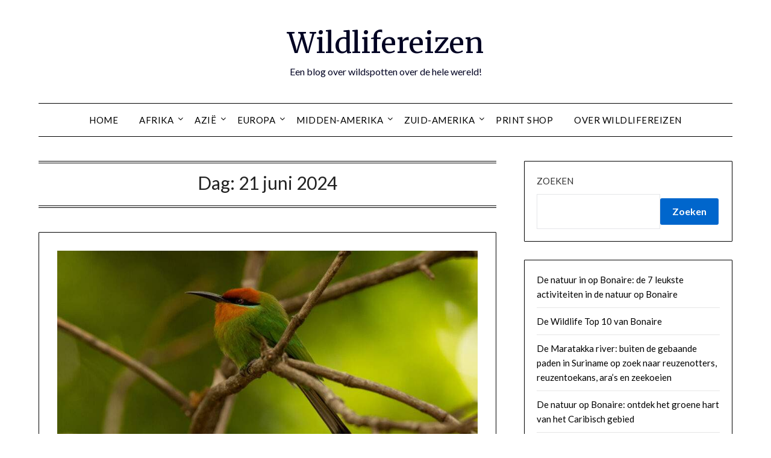

--- FILE ---
content_type: text/html; charset=UTF-8
request_url: https://wildlifereizen.com/2024/06/21/
body_size: 11218
content:
<!doctype html>
<html lang="nl-NL" prefix="og: https://ogp.me/ns#">
<head>
	<meta charset="UTF-8">
	<meta name="viewport" content="width=device-width, initial-scale=1">
	<link rel="profile" href="http://gmpg.org/xfn/11">
	
<!-- Search Engine Optimization door Rank Math - https://rankmath.com/ -->
<title>21 juni 2024 - Wildlifereizen</title>
<meta name="robots" content="follow, noindex"/>
<meta property="og:locale" content="nl_NL" />
<meta property="og:type" content="article" />
<meta property="og:title" content="21 juni 2024 - Wildlifereizen" />
<meta property="og:url" content="https://wildlifereizen.com/2024/06/21/" />
<meta property="og:site_name" content="Wildlifereizen" />
<meta name="twitter:card" content="summary_large_image" />
<script type="application/ld+json" class="rank-math-schema">{"@context":"https://schema.org","@graph":[{"@type":"Person","@id":"https://wildlifereizen.com/#person","name":"admin","image":{"@type":"ImageObject","@id":"https://wildlifereizen.com/#logo","url":"http://wildlifereizen.com/wp-content/uploads/2020/11/wildlifereizen_logo_011.png","contentUrl":"http://wildlifereizen.com/wp-content/uploads/2020/11/wildlifereizen_logo_011.png","caption":"admin","inLanguage":"nl-NL","width":"344","height":"418"}},{"@type":"WebSite","@id":"https://wildlifereizen.com/#website","url":"https://wildlifereizen.com","name":"admin","publisher":{"@id":"https://wildlifereizen.com/#person"},"inLanguage":"nl-NL"},{"@type":"BreadcrumbList","@id":"https://wildlifereizen.com/2024/06/21/#breadcrumb","itemListElement":[{"@type":"ListItem","position":"1","item":{"@id":"https://wildlifereizen.com","name":"Home"}},{"@type":"ListItem","position":"2","item":{"@id":"https://wildlifereizen.com/2024/","name":"Archieven voor"}},{"@type":"ListItem","position":"3","item":{"@id":"https://wildlifereizen.com/2024/06/","name":"Archieven voor"}}]},{"@type":"CollectionPage","@id":"https://wildlifereizen.com/2024/06/21/#webpage","url":"https://wildlifereizen.com/2024/06/21/","name":"21 juni 2024 - Wildlifereizen","isPartOf":{"@id":"https://wildlifereizen.com/#website"},"inLanguage":"nl-NL","breadcrumb":{"@id":"https://wildlifereizen.com/2024/06/21/#breadcrumb"}}]}</script>
<!-- /Rank Math WordPress SEO plugin -->

<link rel='dns-prefetch' href='//www.googletagmanager.com' />
<link rel='dns-prefetch' href='//fonts.googleapis.com' />
<link href='http://fonts.googleapis.com' rel='preconnect' />
<link href='//fonts.gstatic.com' crossorigin='' rel='preconnect' />
<link rel="alternate" type="application/rss+xml" title="Wildlifereizen &raquo; feed" href="https://wildlifereizen.com/feed/" />
<link rel="alternate" type="application/rss+xml" title="Wildlifereizen &raquo; reacties feed" href="https://wildlifereizen.com/comments/feed/" />
		<style>
			.lazyload,
			.lazyloading {
				max-width: 100%;
			}
		</style>
		<style id='wp-img-auto-sizes-contain-inline-css' type='text/css'>
img:is([sizes=auto i],[sizes^="auto," i]){contain-intrinsic-size:3000px 1500px}
/*# sourceURL=wp-img-auto-sizes-contain-inline-css */
</style>
<style id='wp-emoji-styles-inline-css' type='text/css'>

	img.wp-smiley, img.emoji {
		display: inline !important;
		border: none !important;
		box-shadow: none !important;
		height: 1em !important;
		width: 1em !important;
		margin: 0 0.07em !important;
		vertical-align: -0.1em !important;
		background: none !important;
		padding: 0 !important;
	}
/*# sourceURL=wp-emoji-styles-inline-css */
</style>
<style id='classic-theme-styles-inline-css' type='text/css'>
/*! This file is auto-generated */
.wp-block-button__link{color:#fff;background-color:#32373c;border-radius:9999px;box-shadow:none;text-decoration:none;padding:calc(.667em + 2px) calc(1.333em + 2px);font-size:1.125em}.wp-block-file__button{background:#32373c;color:#fff;text-decoration:none}
/*# sourceURL=/wp-includes/css/classic-themes.min.css */
</style>
<style id='global-styles-inline-css' type='text/css'>
:root{--wp--preset--aspect-ratio--square: 1;--wp--preset--aspect-ratio--4-3: 4/3;--wp--preset--aspect-ratio--3-4: 3/4;--wp--preset--aspect-ratio--3-2: 3/2;--wp--preset--aspect-ratio--2-3: 2/3;--wp--preset--aspect-ratio--16-9: 16/9;--wp--preset--aspect-ratio--9-16: 9/16;--wp--preset--color--black: #000000;--wp--preset--color--cyan-bluish-gray: #abb8c3;--wp--preset--color--white: #ffffff;--wp--preset--color--pale-pink: #f78da7;--wp--preset--color--vivid-red: #cf2e2e;--wp--preset--color--luminous-vivid-orange: #ff6900;--wp--preset--color--luminous-vivid-amber: #fcb900;--wp--preset--color--light-green-cyan: #7bdcb5;--wp--preset--color--vivid-green-cyan: #00d084;--wp--preset--color--pale-cyan-blue: #8ed1fc;--wp--preset--color--vivid-cyan-blue: #0693e3;--wp--preset--color--vivid-purple: #9b51e0;--wp--preset--gradient--vivid-cyan-blue-to-vivid-purple: linear-gradient(135deg,rgb(6,147,227) 0%,rgb(155,81,224) 100%);--wp--preset--gradient--light-green-cyan-to-vivid-green-cyan: linear-gradient(135deg,rgb(122,220,180) 0%,rgb(0,208,130) 100%);--wp--preset--gradient--luminous-vivid-amber-to-luminous-vivid-orange: linear-gradient(135deg,rgb(252,185,0) 0%,rgb(255,105,0) 100%);--wp--preset--gradient--luminous-vivid-orange-to-vivid-red: linear-gradient(135deg,rgb(255,105,0) 0%,rgb(207,46,46) 100%);--wp--preset--gradient--very-light-gray-to-cyan-bluish-gray: linear-gradient(135deg,rgb(238,238,238) 0%,rgb(169,184,195) 100%);--wp--preset--gradient--cool-to-warm-spectrum: linear-gradient(135deg,rgb(74,234,220) 0%,rgb(151,120,209) 20%,rgb(207,42,186) 40%,rgb(238,44,130) 60%,rgb(251,105,98) 80%,rgb(254,248,76) 100%);--wp--preset--gradient--blush-light-purple: linear-gradient(135deg,rgb(255,206,236) 0%,rgb(152,150,240) 100%);--wp--preset--gradient--blush-bordeaux: linear-gradient(135deg,rgb(254,205,165) 0%,rgb(254,45,45) 50%,rgb(107,0,62) 100%);--wp--preset--gradient--luminous-dusk: linear-gradient(135deg,rgb(255,203,112) 0%,rgb(199,81,192) 50%,rgb(65,88,208) 100%);--wp--preset--gradient--pale-ocean: linear-gradient(135deg,rgb(255,245,203) 0%,rgb(182,227,212) 50%,rgb(51,167,181) 100%);--wp--preset--gradient--electric-grass: linear-gradient(135deg,rgb(202,248,128) 0%,rgb(113,206,126) 100%);--wp--preset--gradient--midnight: linear-gradient(135deg,rgb(2,3,129) 0%,rgb(40,116,252) 100%);--wp--preset--font-size--small: 13px;--wp--preset--font-size--medium: 20px;--wp--preset--font-size--large: 36px;--wp--preset--font-size--x-large: 42px;--wp--preset--spacing--20: 0.44rem;--wp--preset--spacing--30: 0.67rem;--wp--preset--spacing--40: 1rem;--wp--preset--spacing--50: 1.5rem;--wp--preset--spacing--60: 2.25rem;--wp--preset--spacing--70: 3.38rem;--wp--preset--spacing--80: 5.06rem;--wp--preset--shadow--natural: 6px 6px 9px rgba(0, 0, 0, 0.2);--wp--preset--shadow--deep: 12px 12px 50px rgba(0, 0, 0, 0.4);--wp--preset--shadow--sharp: 6px 6px 0px rgba(0, 0, 0, 0.2);--wp--preset--shadow--outlined: 6px 6px 0px -3px rgb(255, 255, 255), 6px 6px rgb(0, 0, 0);--wp--preset--shadow--crisp: 6px 6px 0px rgb(0, 0, 0);}:where(.is-layout-flex){gap: 0.5em;}:where(.is-layout-grid){gap: 0.5em;}body .is-layout-flex{display: flex;}.is-layout-flex{flex-wrap: wrap;align-items: center;}.is-layout-flex > :is(*, div){margin: 0;}body .is-layout-grid{display: grid;}.is-layout-grid > :is(*, div){margin: 0;}:where(.wp-block-columns.is-layout-flex){gap: 2em;}:where(.wp-block-columns.is-layout-grid){gap: 2em;}:where(.wp-block-post-template.is-layout-flex){gap: 1.25em;}:where(.wp-block-post-template.is-layout-grid){gap: 1.25em;}.has-black-color{color: var(--wp--preset--color--black) !important;}.has-cyan-bluish-gray-color{color: var(--wp--preset--color--cyan-bluish-gray) !important;}.has-white-color{color: var(--wp--preset--color--white) !important;}.has-pale-pink-color{color: var(--wp--preset--color--pale-pink) !important;}.has-vivid-red-color{color: var(--wp--preset--color--vivid-red) !important;}.has-luminous-vivid-orange-color{color: var(--wp--preset--color--luminous-vivid-orange) !important;}.has-luminous-vivid-amber-color{color: var(--wp--preset--color--luminous-vivid-amber) !important;}.has-light-green-cyan-color{color: var(--wp--preset--color--light-green-cyan) !important;}.has-vivid-green-cyan-color{color: var(--wp--preset--color--vivid-green-cyan) !important;}.has-pale-cyan-blue-color{color: var(--wp--preset--color--pale-cyan-blue) !important;}.has-vivid-cyan-blue-color{color: var(--wp--preset--color--vivid-cyan-blue) !important;}.has-vivid-purple-color{color: var(--wp--preset--color--vivid-purple) !important;}.has-black-background-color{background-color: var(--wp--preset--color--black) !important;}.has-cyan-bluish-gray-background-color{background-color: var(--wp--preset--color--cyan-bluish-gray) !important;}.has-white-background-color{background-color: var(--wp--preset--color--white) !important;}.has-pale-pink-background-color{background-color: var(--wp--preset--color--pale-pink) !important;}.has-vivid-red-background-color{background-color: var(--wp--preset--color--vivid-red) !important;}.has-luminous-vivid-orange-background-color{background-color: var(--wp--preset--color--luminous-vivid-orange) !important;}.has-luminous-vivid-amber-background-color{background-color: var(--wp--preset--color--luminous-vivid-amber) !important;}.has-light-green-cyan-background-color{background-color: var(--wp--preset--color--light-green-cyan) !important;}.has-vivid-green-cyan-background-color{background-color: var(--wp--preset--color--vivid-green-cyan) !important;}.has-pale-cyan-blue-background-color{background-color: var(--wp--preset--color--pale-cyan-blue) !important;}.has-vivid-cyan-blue-background-color{background-color: var(--wp--preset--color--vivid-cyan-blue) !important;}.has-vivid-purple-background-color{background-color: var(--wp--preset--color--vivid-purple) !important;}.has-black-border-color{border-color: var(--wp--preset--color--black) !important;}.has-cyan-bluish-gray-border-color{border-color: var(--wp--preset--color--cyan-bluish-gray) !important;}.has-white-border-color{border-color: var(--wp--preset--color--white) !important;}.has-pale-pink-border-color{border-color: var(--wp--preset--color--pale-pink) !important;}.has-vivid-red-border-color{border-color: var(--wp--preset--color--vivid-red) !important;}.has-luminous-vivid-orange-border-color{border-color: var(--wp--preset--color--luminous-vivid-orange) !important;}.has-luminous-vivid-amber-border-color{border-color: var(--wp--preset--color--luminous-vivid-amber) !important;}.has-light-green-cyan-border-color{border-color: var(--wp--preset--color--light-green-cyan) !important;}.has-vivid-green-cyan-border-color{border-color: var(--wp--preset--color--vivid-green-cyan) !important;}.has-pale-cyan-blue-border-color{border-color: var(--wp--preset--color--pale-cyan-blue) !important;}.has-vivid-cyan-blue-border-color{border-color: var(--wp--preset--color--vivid-cyan-blue) !important;}.has-vivid-purple-border-color{border-color: var(--wp--preset--color--vivid-purple) !important;}.has-vivid-cyan-blue-to-vivid-purple-gradient-background{background: var(--wp--preset--gradient--vivid-cyan-blue-to-vivid-purple) !important;}.has-light-green-cyan-to-vivid-green-cyan-gradient-background{background: var(--wp--preset--gradient--light-green-cyan-to-vivid-green-cyan) !important;}.has-luminous-vivid-amber-to-luminous-vivid-orange-gradient-background{background: var(--wp--preset--gradient--luminous-vivid-amber-to-luminous-vivid-orange) !important;}.has-luminous-vivid-orange-to-vivid-red-gradient-background{background: var(--wp--preset--gradient--luminous-vivid-orange-to-vivid-red) !important;}.has-very-light-gray-to-cyan-bluish-gray-gradient-background{background: var(--wp--preset--gradient--very-light-gray-to-cyan-bluish-gray) !important;}.has-cool-to-warm-spectrum-gradient-background{background: var(--wp--preset--gradient--cool-to-warm-spectrum) !important;}.has-blush-light-purple-gradient-background{background: var(--wp--preset--gradient--blush-light-purple) !important;}.has-blush-bordeaux-gradient-background{background: var(--wp--preset--gradient--blush-bordeaux) !important;}.has-luminous-dusk-gradient-background{background: var(--wp--preset--gradient--luminous-dusk) !important;}.has-pale-ocean-gradient-background{background: var(--wp--preset--gradient--pale-ocean) !important;}.has-electric-grass-gradient-background{background: var(--wp--preset--gradient--electric-grass) !important;}.has-midnight-gradient-background{background: var(--wp--preset--gradient--midnight) !important;}.has-small-font-size{font-size: var(--wp--preset--font-size--small) !important;}.has-medium-font-size{font-size: var(--wp--preset--font-size--medium) !important;}.has-large-font-size{font-size: var(--wp--preset--font-size--large) !important;}.has-x-large-font-size{font-size: var(--wp--preset--font-size--x-large) !important;}
:where(.wp-block-post-template.is-layout-flex){gap: 1.25em;}:where(.wp-block-post-template.is-layout-grid){gap: 1.25em;}
:where(.wp-block-term-template.is-layout-flex){gap: 1.25em;}:where(.wp-block-term-template.is-layout-grid){gap: 1.25em;}
:where(.wp-block-columns.is-layout-flex){gap: 2em;}:where(.wp-block-columns.is-layout-grid){gap: 2em;}
:root :where(.wp-block-pullquote){font-size: 1.5em;line-height: 1.6;}
/*# sourceURL=global-styles-inline-css */
</style>
<link rel='stylesheet' id='wphb-1-css' href='https://wildlifereizen.com/wp-content/uploads/hummingbird-assets/3f72c83e5c921a45da0730b7e5671a26.css' type='text/css' media='all' />
<link rel='stylesheet' id='minimalistblogger-google-fonts-css' href='//fonts.googleapis.com/css?family=Lato%3A300%2C400%2C700%2C900%7CMerriweather%3A400%2C700&#038;ver=6.9' type='text/css' media='all' />
<link rel='stylesheet' id='wphb-2-css' href='https://wildlifereizen.com/wp-content/uploads/hummingbird-assets/ba020f953c6d3b42fc27cd4762634234.css' type='text/css' media='all' />
<style id='wphb-2-inline-css' type='text/css'>

					div[id*='ajaxsearchlitesettings'].searchsettings .asl_option_inner label {
						font-size: 0px !important;
						color: rgba(0, 0, 0, 0);
					}
					div[id*='ajaxsearchlitesettings'].searchsettings .asl_option_inner label:after {
						font-size: 11px !important;
						position: absolute;
						top: 0;
						left: 0;
						z-index: 1;
					}
					.asl_w_container {
						width: 100%;
						margin: 0px 0px 0px 0px;
						min-width: 200px;
					}
					div[id*='ajaxsearchlite'].asl_m {
						width: 100%;
					}
					div[id*='ajaxsearchliteres'].wpdreams_asl_results div.resdrg span.highlighted {
						font-weight: bold;
						color: rgba(217, 49, 43, 1);
						background-color: rgba(238, 238, 238, 1);
					}
					div[id*='ajaxsearchliteres'].wpdreams_asl_results .results img.asl_image {
						width: 70px;
						height: 70px;
						object-fit: cover;
					}
					div[id*='ajaxsearchlite'].asl_r .results {
						max-height: none;
					}
					div[id*='ajaxsearchlite'].asl_r {
						position: absolute;
					}
				
						div.asl_r.asl_w.vertical .results .item::after {
							display: block;
							position: absolute;
							bottom: 0;
							content: '';
							height: 1px;
							width: 100%;
							background: #D8D8D8;
						}
						div.asl_r.asl_w.vertical .results .item.asl_last_item::after {
							display: none;
						}
					
/*# sourceURL=wphb-2-inline-css */
</style>
<script type="text/javascript" src="https://wildlifereizen.com/wp-content/uploads/hummingbird-assets/23beb478dbe311166e9c765f926d3877.js" id="wphb-3-js"></script>
<script type="text/javascript" src="https://wildlifereizen.com/wp-content/uploads/hummingbird-assets/5c32a258984f4d81842be64328ad2d19.js" id="wadm-js"></script>

<!-- Google tag (gtag.js) snippet toegevoegd door Site Kit -->
<!-- Google Analytics snippet toegevoegd door Site Kit -->
<script type="text/javascript" src="https://www.googletagmanager.com/gtag/js?id=G-0BZG9YHKHT" id="google_gtagjs-js" async></script>
<script type="text/javascript" id="google_gtagjs-js-after">
/* <![CDATA[ */
window.dataLayer = window.dataLayer || [];function gtag(){dataLayer.push(arguments);}
gtag("set","linker",{"domains":["wildlifereizen.com"]});
gtag("js", new Date());
gtag("set", "developer_id.dZTNiMT", true);
gtag("config", "G-0BZG9YHKHT");
//# sourceURL=google_gtagjs-js-after
/* ]]> */
</script>
<link rel="https://api.w.org/" href="https://wildlifereizen.com/wp-json/" /><link rel="EditURI" type="application/rsd+xml" title="RSD" href="https://wildlifereizen.com/xmlrpc.php?rsd" />
<meta name="generator" content="WordPress 6.9" />
<meta name="generator" content="Site Kit by Google 1.170.0" /><!-- GetYourGuide Analytics -->

<script async defer src="https://widget.getyourguide.com/dist/pa.umd.production.min.js" data-gyg-partner-id="3O3LN6C"></script>
<script async src="https://pagead2.googlesyndication.com/pagead/js/adsbygoogle.js?client=ca-pub-5701492855575839"
     crossorigin="anonymous"></script>

<!-- Google Tag Manager -->
<script>(function(w,d,s,l,i){w[l]=w[l]||[];w[l].push({'gtm.start':
new Date().getTime(),event:'gtm.js'});var f=d.getElementsByTagName(s)[0],
j=d.createElement(s),dl=l!='dataLayer'?'&l='+l:'';j.async=true;j.src=
'https://www.googletagmanager.com/gtm.js?id='+i+dl;f.parentNode.insertBefore(j,f);
})(window,document,'script','dataLayer','GTM-TX6Q26HM');</script>
<!-- End Google Tag Manager -->
		<script>
			document.documentElement.className = document.documentElement.className.replace('no-js', 'js');
		</script>
				<style>
			.no-js img.lazyload {
				display: none;
			}

			figure.wp-block-image img.lazyloading {
				min-width: 150px;
			}

			.lazyload,
			.lazyloading {
				--smush-placeholder-width: 100px;
				--smush-placeholder-aspect-ratio: 1/1;
				width: var(--smush-image-width, var(--smush-placeholder-width)) !important;
				aspect-ratio: var(--smush-image-aspect-ratio, var(--smush-placeholder-aspect-ratio)) !important;
			}

						.lazyload, .lazyloading {
				opacity: 0;
			}

			.lazyloaded {
				opacity: 1;
				transition: opacity 400ms;
				transition-delay: 0ms;
			}

					</style>
		
		<style type="text/css">
			body, 
			.site, 
			.swidgets-wrap h3, 
			.post-data-text { background: ; }

			.site-title a, 
			.site-description { color: ; }

			.sheader { background:  }
		</style>
	
<!-- Google AdSense meta tags toegevoegd door Site Kit -->
<meta name="google-adsense-platform-account" content="ca-host-pub-2644536267352236">
<meta name="google-adsense-platform-domain" content="sitekit.withgoogle.com">
<!-- Einde Google AdSense meta tags toegevoegd door Site Kit -->
				<link rel="preconnect" href="https://fonts.gstatic.com" crossorigin />
				<link rel="preload" as="style" href="//fonts.googleapis.com/css?family=Open+Sans&display=swap" />
								<link rel="stylesheet" href="//fonts.googleapis.com/css?family=Open+Sans&display=swap" media="all" />
				<meta name="generator" content="Elementor 3.34.2; features: additional_custom_breakpoints; settings: css_print_method-external, google_font-enabled, font_display-auto">
			<style>
				.e-con.e-parent:nth-of-type(n+4):not(.e-lazyloaded):not(.e-no-lazyload),
				.e-con.e-parent:nth-of-type(n+4):not(.e-lazyloaded):not(.e-no-lazyload) * {
					background-image: none !important;
				}
				@media screen and (max-height: 1024px) {
					.e-con.e-parent:nth-of-type(n+3):not(.e-lazyloaded):not(.e-no-lazyload),
					.e-con.e-parent:nth-of-type(n+3):not(.e-lazyloaded):not(.e-no-lazyload) * {
						background-image: none !important;
					}
				}
				@media screen and (max-height: 640px) {
					.e-con.e-parent:nth-of-type(n+2):not(.e-lazyloaded):not(.e-no-lazyload),
					.e-con.e-parent:nth-of-type(n+2):not(.e-lazyloaded):not(.e-no-lazyload) * {
						background-image: none !important;
					}
				}
			</style>
			<link rel="icon" href="https://wildlifereizen.com/wp-content/uploads/2020/11/cropped-wildlifereizen_logo_011-1-32x32.png" sizes="32x32" />
<link rel="icon" href="https://wildlifereizen.com/wp-content/uploads/2020/11/cropped-wildlifereizen_logo_011-1-192x192.png" sizes="192x192" />
<link rel="apple-touch-icon" href="https://wildlifereizen.com/wp-content/uploads/2020/11/cropped-wildlifereizen_logo_011-1-180x180.png" />
<meta name="msapplication-TileImage" content="https://wildlifereizen.com/wp-content/uploads/2020/11/cropped-wildlifereizen_logo_011-1-270x270.png" />
</head>

<body class="archive date wp-theme-minimalistblogger hfeed masthead-fixed elementor-default elementor-kit-412">
	 <script src='https://storage.ko-fi.com/cdn/scripts/overlay-widget.js'></script>
<script>
  kofiWidgetOverlay.draw('wildlifereizen', {
    'type': 'floating-chat',
    'floating-chat.donateButton.text': 'Support Us',
    'floating-chat.donateButton.background-color': '#5cb85c',
    'floating-chat.donateButton.text-color': '#fff'
  });
</script>
<a class="skip-link screen-reader-text" href="#content">Ga naar de inhoud</a>
	<div id="page" class="site">

		<header id="masthead" class="sheader site-header clearfix">
			<div class="content-wrap">
							<div class="site-branding">
				<!-- If frontpage, make title h1 -->
							<p class="site-title"><a href="https://wildlifereizen.com/" rel="home">Wildlifereizen</a></p>
						<p class="site-description">Een blog over wildspotten over de hele wereld!</p>
					</div>
			</div>
	<nav id="primary-site-navigation" class="primary-menu main-navigation clearfix">
		<a href="#" id="pull" class="smenu-hide toggle-mobile-menu menu-toggle" aria-controls="secondary-menu" aria-expanded="false">Menu</a>
		<div class="content-wrap text-center">
			<div class="center-main-menu">
				<div class="menu-primary-container"><ul id="primary-menu" class="pmenu"><li id="menu-item-417" class="menu-item menu-item-type-custom menu-item-object-custom menu-item-home menu-item-417"><a href="https://wildlifereizen.com">Home</a></li>
<li id="menu-item-3846" class="menu-item menu-item-type-post_type menu-item-object-page menu-item-has-children menu-item-3846"><a href="https://wildlifereizen.com/afrika/">Afrika</a>
<ul class="sub-menu">
	<li id="menu-item-4821" class="menu-item menu-item-type-post_type menu-item-object-post menu-item-4821"><a href="https://wildlifereizen.com/landen/botswana/">Botswana</a></li>
	<li id="menu-item-8509" class="menu-item menu-item-type-post_type menu-item-object-post menu-item-8509"><a href="https://wildlifereizen.com/landen/gambia/">Gambia</a></li>
	<li id="menu-item-19625" class="menu-item menu-item-type-post_type menu-item-object-post menu-item-19625"><a href="https://wildlifereizen.com/landen/malawi/">Malawi</a></li>
	<li id="menu-item-4822" class="menu-item menu-item-type-post_type menu-item-object-post menu-item-4822"><a href="https://wildlifereizen.com/landen/namibie/">Namibië</a></li>
	<li id="menu-item-25760" class="menu-item menu-item-type-post_type menu-item-object-post menu-item-25760"><a href="https://wildlifereizen.com/landen/tanzania-2/">Tanzania</a></li>
	<li id="menu-item-19624" class="menu-item menu-item-type-post_type menu-item-object-post menu-item-19624"><a href="https://wildlifereizen.com/landen/zambia-de-ultieme-big-five-bestemming/">Zambia</a></li>
	<li id="menu-item-19623" class="menu-item menu-item-type-post_type menu-item-object-post menu-item-19623"><a href="https://wildlifereizen.com/landen/zuid-afrika/">Zuid-Afrika</a></li>
</ul>
</li>
<li id="menu-item-3843" class="menu-item menu-item-type-post_type menu-item-object-page menu-item-has-children menu-item-3843"><a href="https://wildlifereizen.com/azie/">Azië</a>
<ul class="sub-menu">
	<li id="menu-item-4817" class="menu-item menu-item-type-post_type menu-item-object-post menu-item-4817"><a href="https://wildlifereizen.com/landen/indonesie/">Indonesië</a></li>
	<li id="menu-item-4818" class="menu-item menu-item-type-post_type menu-item-object-post menu-item-4818"><a href="https://wildlifereizen.com/landen/maleisie/">Maleisië</a></li>
	<li id="menu-item-4824" class="menu-item menu-item-type-post_type menu-item-object-post menu-item-4824"><a href="https://wildlifereizen.com/landen/nepal/">Nepal</a></li>
</ul>
</li>
<li id="menu-item-3844" class="menu-item menu-item-type-post_type menu-item-object-page menu-item-has-children menu-item-3844"><a href="https://wildlifereizen.com/europa/">Europa</a>
<ul class="sub-menu">
	<li id="menu-item-12304" class="menu-item menu-item-type-post_type menu-item-object-post menu-item-12304"><a href="https://wildlifereizen.com/landen/hongarije/">Hongarije</a></li>
	<li id="menu-item-4823" class="menu-item menu-item-type-post_type menu-item-object-post menu-item-4823"><a href="https://wildlifereizen.com/landen/italie/">Italië</a></li>
	<li id="menu-item-4820" class="menu-item menu-item-type-post_type menu-item-object-post menu-item-4820"><a href="https://wildlifereizen.com/landen/nederland/">Nederland</a></li>
	<li id="menu-item-12302" class="menu-item menu-item-type-post_type menu-item-object-post menu-item-12302"><a href="https://wildlifereizen.com/landen/schotland/">Schotland</a></li>
	<li id="menu-item-4816" class="menu-item menu-item-type-post_type menu-item-object-post menu-item-4816"><a href="https://wildlifereizen.com/landen/servie/">Servië</a></li>
	<li id="menu-item-8508" class="menu-item menu-item-type-post_type menu-item-object-post menu-item-8508"><a href="https://wildlifereizen.com/landen/slovenie/">Slovenië</a></li>
	<li id="menu-item-9125" class="menu-item menu-item-type-post_type menu-item-object-post menu-item-9125"><a href="https://wildlifereizen.com/landen/spanje/">Spanje</a></li>
	<li id="menu-item-12303" class="menu-item menu-item-type-post_type menu-item-object-post menu-item-12303"><a href="https://wildlifereizen.com/landen/portugal/">Portugal</a></li>
</ul>
</li>
<li id="menu-item-3845" class="menu-item menu-item-type-post_type menu-item-object-page menu-item-has-children menu-item-3845"><a href="https://wildlifereizen.com/midden-amerika/">Midden-Amerika</a>
<ul class="sub-menu">
	<li id="menu-item-4815" class="menu-item menu-item-type-post_type menu-item-object-post menu-item-4815"><a href="https://wildlifereizen.com/landen/costa-rica/">Costa Rica</a></li>
	<li id="menu-item-4819" class="menu-item menu-item-type-post_type menu-item-object-post menu-item-4819"><a href="https://wildlifereizen.com/landen/jamaica/">Jamaica</a></li>
	<li id="menu-item-4825" class="menu-item menu-item-type-post_type menu-item-object-post menu-item-4825"><a href="https://wildlifereizen.com/landen/panama/">Panama</a></li>
</ul>
</li>
<li id="menu-item-25290" class="menu-item menu-item-type-post_type menu-item-object-page menu-item-has-children menu-item-25290"><a href="https://wildlifereizen.com/zuid-amerika/">Zuid-Amerika</a>
<ul class="sub-menu">
	<li id="menu-item-25291" class="menu-item menu-item-type-post_type menu-item-object-post menu-item-25291"><a href="https://wildlifereizen.com/landen/suriname/">Suriname</a></li>
</ul>
</li>
<li id="menu-item-13739" class="menu-item menu-item-type-post_type menu-item-object-page menu-item-13739"><a href="https://wildlifereizen.com/print-shop/">Print Shop</a></li>
<li id="menu-item-11" class="menu-item menu-item-type-post_type menu-item-object-page menu-item-11"><a href="https://wildlifereizen.com/contact/">Over WildlifeReizen</a></li>
</ul></div>				</div>
			</div>
		</nav>
		<div class="super-menu clearfix">
			<div class="super-menu-inner">
				<a href="#" id="pull" class="toggle-mobile-menu menu-toggle" aria-controls="secondary-menu" aria-expanded="false">Menu</a>
			</div>
		</div>
		<div id="mobile-menu-overlay"></div>
	</header>

	
<div class="content-wrap">
	<div class="header-widgets-wrapper">
		
	
</div>
</div>

<div id="content" class="site-content clearfix">
	<div class="content-wrap">

	<div id="primary" class="featured-content content-area">
		<main id="main" class="site-main">

		
			<header class="fbox page-header">
				<h1 class="page-title">Dag: <span>21 juni 2024</span></h1>			</header><!-- .page-header -->

			
<article id="post-17960" class="posts-entry fbox blogposts-list post-17960 post type-post status-publish format-standard has-post-thumbnail hentry category-kennis tag-afrika tag-malawi">
	
			<div class="featured-thumbnail">
			<a href="https://wildlifereizen.com/kennis/vlag-van-malawi/" rel="bookmark"><img fetchpriority="high" width="850" height="567" src="https://wildlifereizen.com/wp-content/uploads/2024/05/A92A9326-850x567.jpg" class="attachment-minimalistblogger-slider size-minimalistblogger-slider wp-post-image" alt="Boehms bijeneter die we tegen kunnen komen tijdens fotoreis Zambia. Deze leeft ook in meerdere nationale parken in Malawi" decoding="async" srcset="https://wildlifereizen.com/wp-content/uploads/2024/05/A92A9326-850x567.jpg 850w, https://wildlifereizen.com/wp-content/uploads/2024/05/A92A9326-300x200.jpg 300w, https://wildlifereizen.com/wp-content/uploads/2024/05/A92A9326-1024x683.jpg 1024w, https://wildlifereizen.com/wp-content/uploads/2024/05/A92A9326-768x512.jpg 768w, https://wildlifereizen.com/wp-content/uploads/2024/05/A92A9326-1536x1024.jpg 1536w, https://wildlifereizen.com/wp-content/uploads/2024/05/A92A9326.jpg 2048w" sizes="(max-width: 850px) 100vw, 850px" /></a>
		</div>
	
	<header class="entry-header">
		<h2 class="entry-title"><a href="https://wildlifereizen.com/kennis/vlag-van-malawi/" rel="bookmark">De vlag van Malawi</a></h2>		<div class="entry-meta">
			<div class="blog-data-wrapper">
				<div class="post-data-divider"></div>
				<div class="post-data-positioning">
					<div class="post-data-text">
						<span class="posted-on">Geplaatst op <a href="https://wildlifereizen.com/kennis/vlag-van-malawi/" rel="bookmark"><time class="entry-date published" datetime="2024-06-21T07:42:00+00:00">21 juni 2024</time><time class="updated" datetime="2024-06-20T09:00:17+00:00">20 juni 2024</time></a></span><span class="byline"> door <span class="author vcard"><a class="url fn n" href="https://wildlifereizen.com/author/admin/">admin</a></span></span>					</div>
				</div>
			</div>
		</div><!-- .entry-meta -->
			</header><!-- .entry-header -->

	<div class="entry-content">
		<p>De vlag van Malawi De vlag van Malawi heeft drie horizontale banden met drie verschillende kleuren. De bovenste band is zwart, de middelste band is rood en de onderste band is groen. Alle drie de banden zijn even groot. Op de bovenste band vind je een opkomende rode zon met 31 lichtstralen. De kleuren van de Malawiaanse&#8230;</p>
			<div class="text-center">
				<a href="https://wildlifereizen.com/kennis/vlag-van-malawi/" class="blogpost-button">Lees verder</a>
			</div>
		</div><!-- .entry-content -->


	</article><!-- #post-17960 -->
<div class="text-center"></div>
		</main><!-- #main -->
	</div><!-- #primary -->


<aside id="secondary" class="featured-sidebar widget-area">
	<section id="block-22" class="fbox swidgets-wrap widget widget_block widget_search"><form role="search" method="get" action="https://wildlifereizen.com/" class="wp-block-search__button-outside wp-block-search__text-button wp-block-search"    ><label class="wp-block-search__label" for="wp-block-search__input-1" >Zoeken</label><div class="wp-block-search__inside-wrapper" ><input class="wp-block-search__input" id="wp-block-search__input-1" placeholder="" value="" type="search" name="s" required /><button aria-label="Zoeken" class="wp-block-search__button wp-element-button" type="submit" >Zoeken</button></div></form></section><section id="block-19" class="fbox swidgets-wrap widget widget_block widget_recent_entries"><ul class="wp-block-latest-posts__list wp-block-latest-posts"><li><a class="wp-block-latest-posts__post-title" href="https://wildlifereizen.com/bestemmingen/activiteiten-in-de-natuur-op-bonaire/">De natuur in op Bonaire: de 7 leukste activiteiten in de natuur op Bonaire</a></li>
<li><a class="wp-block-latest-posts__post-title" href="https://wildlifereizen.com/top/wildlife-top-10-van-bonaire/">De Wildlife Top 10 van Bonaire</a></li>
<li><a class="wp-block-latest-posts__post-title" href="https://wildlifereizen.com/bestemmingen/de-maratakka-rivier-in-suriname/">De Maratakka river: buiten de gebaande paden in Suriname op zoek naar reuzenotters, reuzentoekans, ara&#8217;s en zeekoeien</a></li>
<li><a class="wp-block-latest-posts__post-title" href="https://wildlifereizen.com/bestemmingen/natuur-op-bonaire/">De natuur op Bonaire: ontdek het groene hart van het Caribisch gebied</a></li>
<li><a class="wp-block-latest-posts__post-title" href="https://wildlifereizen.com/landen/bonaire/">Bonaire: een duikersparadijs en zoveel meer!</a></li>
</ul></section><section id="block-6" class="fbox swidgets-wrap widget widget_block"><script type="text/javascript">
	(function(){
		var d = document, wid = `tt-${parseInt(Math.random() * 9999999).toString(16)}`, se = d.getElementsByTagName(`script`), se_f = se[0], se_l = se[se.length - 1], tt = d.createElement(`script`), w = d.createElement(`div`);
		w.id = wid; se_l.parentNode.insertBefore(w, se_l); tt.type = `text/javascript`, tt.async = true, tt.src = `https://rotator.tradetracker.net/?r=97060&amp;t=js&amp;reference=home&amp;wid=${wid}`; se_f.parentNode.insertBefore(tt, se_f);
	})();
</script></section><section id="block-13" class="fbox swidgets-wrap widget widget_block"><a href="https://www.traveldiariesapp.com/nl/vakantie/?tt=16137_1554694_400915_voorkant&amp;r=" target="_blank" rel="sponsored nofollow"><img decoding="async" src="https://ti.tradetracker.net/?c=16137&amp;m=1554694&amp;a=400915&amp;r=voorkant&amp;t=html" width="300" height="250" border="0" alt="" /></a></section><section id="block-14" class="fbox swidgets-wrap widget widget_block"><a href="https://tc.tradetracker.net/?c=14392&amp;m=2273163&amp;a=400915&amp;r=voorkant&amp;u=" target="_blank" rel="sponsored nofollow"><img decoding="async" src="https://ti.tradetracker.net/?c=14392&amp;m=2273163&amp;a=400915&amp;r=voorkant&amp;t=html" width="336" height="280" border="0" alt="" /></a></section><section id="block-7" class="fbox swidgets-wrap widget widget_block"><a href="https://partner.bol.com/click/click?p=1&amp;t=url&amp;s=1169222&amp;url=https%3A%2F%2Fwww.bol.com%2Fnl%2Fnl%2Fsf%2Fkamperen-outdoor%2F&amp;f=BAN&amp;name=Outdoor&amp;subid=banner%20sidebalk" target="_blank"><img decoding="async" data-src="http://bannersimages.s-bol.com/Category_Outdoor-affiliate_banner-500x500.png" width="500" height="500" alt="Outdoor" src="[data-uri]" class="lazyload" style="--smush-placeholder-width: 500px; --smush-placeholder-aspect-ratio: 500/500;" /></a><img loading="lazy" decoding="async" src="https://partner.bol.com/click/impression?p=1&amp;s=1169222&amp;t=url&amp;f=BAN&amp;name=Outdoor&amp;subid=banner%20sidebalk" width="1" height="1" alt="Outdoor"/></section><section id="block-17" class="fbox swidgets-wrap widget widget_block">
<!-- START ADVERTISER: Journaway NL from awin.com -->

<a rel="sponsored" href="https://www.awin1.com/cread.php?s=3610934&v=78590&q=487895&r=1836662">
    <img decoding="async" src="https://www.awin1.com/cshow.php?s=3610934&v=78590&q=487895&r=1836662" border="0">
</a>

<!-- END ADVERTISER: Journaway NL from awin.com -->
</section></aside><!-- #secondary -->
</div>
</div><!-- #content -->

<footer id="colophon" class="site-footer clearfix">

	<div class="content-wrap">
		
		
	
</div>

<div class="site-info">
	&copy; 2026 Wildlifereizen	<!-- Delete below lines to remove copyright from footer -->
	<span class="footer-info-right">
		 | Aangedreven door <a href="https://superbthemes.com/minimalistblogger/" rel="nofollow noopener">Minimalist Blog</a> WordPress thema	</span>
	<!-- Delete above lines to remove copyright from footer -->

</div><!-- .site-info -->
</div>



</footer>
</div>
<!-- Off canvas menu overlay, delete to remove dark shadow -->
<div id="smobile-menu" class="mobile-only"></div>
<div id="mobile-menu-overlay"></div>

<script type="speculationrules">
{"prefetch":[{"source":"document","where":{"and":[{"href_matches":"/*"},{"not":{"href_matches":["/wp-*.php","/wp-admin/*","/wp-content/uploads/*","/wp-content/*","/wp-content/plugins/*","/wp-content/themes/minimalistblogger/*","/*\\?(.+)"]}},{"not":{"selector_matches":"a[rel~=\"nofollow\"]"}},{"not":{"selector_matches":".no-prefetch, .no-prefetch a"}}]},"eagerness":"conservative"}]}
</script>
			<script>
				const lazyloadRunObserver = () => {
					const lazyloadBackgrounds = document.querySelectorAll( `.e-con.e-parent:not(.e-lazyloaded)` );
					const lazyloadBackgroundObserver = new IntersectionObserver( ( entries ) => {
						entries.forEach( ( entry ) => {
							if ( entry.isIntersecting ) {
								let lazyloadBackground = entry.target;
								if( lazyloadBackground ) {
									lazyloadBackground.classList.add( 'e-lazyloaded' );
								}
								lazyloadBackgroundObserver.unobserve( entry.target );
							}
						});
					}, { rootMargin: '200px 0px 200px 0px' } );
					lazyloadBackgrounds.forEach( ( lazyloadBackground ) => {
						lazyloadBackgroundObserver.observe( lazyloadBackground );
					} );
				};
				const events = [
					'DOMContentLoaded',
					'elementor/lazyload/observe',
				];
				events.forEach( ( event ) => {
					document.addEventListener( event, lazyloadRunObserver );
				} );
			</script>
			<script type="text/javascript" id="wphb-4-js-before">
/* <![CDATA[ */
var smushLazyLoadOptions = {"autoResizingEnabled":false,"autoResizeOptions":{"precision":5,"skipAutoWidth":true}};

window.ASL = typeof window.ASL !== 'undefined' ? window.ASL : {}; window.ASL.wp_rocket_exception = "DOMContentLoaded"; window.ASL.ajaxurl = "https:\/\/wildlifereizen.com\/wp-admin\/admin-ajax.php"; window.ASL.backend_ajaxurl = "https:\/\/wildlifereizen.com\/wp-admin\/admin-ajax.php"; window.ASL.asl_url = "https:\/\/wildlifereizen.com\/wp-content\/plugins\/ajax-search-lite\/"; window.ASL.detect_ajax = 1; window.ASL.media_query = 4780; window.ASL.version = 4780; window.ASL.pageHTML = ""; window.ASL.additional_scripts = []; window.ASL.script_async_load = false; window.ASL.init_only_in_viewport = true; window.ASL.font_url = "https:\/\/wildlifereizen.com\/wp-content\/plugins\/ajax-search-lite\/css\/fonts\/icons2.woff2"; window.ASL.highlight = {"enabled":false,"data":[]}; window.ASL.analytics = {"method":0,"tracking_id":"","string":"?ajax_search={asl_term}","event":{"focus":{"active":true,"action":"focus","category":"ASL","label":"Input focus","value":"1"},"search_start":{"active":false,"action":"search_start","category":"ASL","label":"Phrase: {phrase}","value":"1"},"search_end":{"active":true,"action":"search_end","category":"ASL","label":"{phrase} | {results_count}","value":"1"},"magnifier":{"active":true,"action":"magnifier","category":"ASL","label":"Magnifier clicked","value":"1"},"return":{"active":true,"action":"return","category":"ASL","label":"Return button pressed","value":"1"},"facet_change":{"active":false,"action":"facet_change","category":"ASL","label":"{option_label} | {option_value}","value":"1"},"result_click":{"active":true,"action":"result_click","category":"ASL","label":"{result_title} | {result_url}","value":"1"}}};
//# sourceURL=wphb-4-js-before
/* ]]> */
</script>
<script type="text/javascript" src="https://wildlifereizen.com/wp-content/uploads/hummingbird-assets/322debd5cc5441f8072dce8ee51bf860.js" id="wphb-4-js"></script>
<script id="wp-emoji-settings" type="application/json">
{"baseUrl":"https://s.w.org/images/core/emoji/17.0.2/72x72/","ext":".png","svgUrl":"https://s.w.org/images/core/emoji/17.0.2/svg/","svgExt":".svg","source":{"concatemoji":"https://wildlifereizen.com/wp-includes/js/wp-emoji-release.min.js?ver=6.9"}}
</script>
<script type="module">
/* <![CDATA[ */
/*! This file is auto-generated */
const a=JSON.parse(document.getElementById("wp-emoji-settings").textContent),o=(window._wpemojiSettings=a,"wpEmojiSettingsSupports"),s=["flag","emoji"];function i(e){try{var t={supportTests:e,timestamp:(new Date).valueOf()};sessionStorage.setItem(o,JSON.stringify(t))}catch(e){}}function c(e,t,n){e.clearRect(0,0,e.canvas.width,e.canvas.height),e.fillText(t,0,0);t=new Uint32Array(e.getImageData(0,0,e.canvas.width,e.canvas.height).data);e.clearRect(0,0,e.canvas.width,e.canvas.height),e.fillText(n,0,0);const a=new Uint32Array(e.getImageData(0,0,e.canvas.width,e.canvas.height).data);return t.every((e,t)=>e===a[t])}function p(e,t){e.clearRect(0,0,e.canvas.width,e.canvas.height),e.fillText(t,0,0);var n=e.getImageData(16,16,1,1);for(let e=0;e<n.data.length;e++)if(0!==n.data[e])return!1;return!0}function u(e,t,n,a){switch(t){case"flag":return n(e,"\ud83c\udff3\ufe0f\u200d\u26a7\ufe0f","\ud83c\udff3\ufe0f\u200b\u26a7\ufe0f")?!1:!n(e,"\ud83c\udde8\ud83c\uddf6","\ud83c\udde8\u200b\ud83c\uddf6")&&!n(e,"\ud83c\udff4\udb40\udc67\udb40\udc62\udb40\udc65\udb40\udc6e\udb40\udc67\udb40\udc7f","\ud83c\udff4\u200b\udb40\udc67\u200b\udb40\udc62\u200b\udb40\udc65\u200b\udb40\udc6e\u200b\udb40\udc67\u200b\udb40\udc7f");case"emoji":return!a(e,"\ud83e\u1fac8")}return!1}function f(e,t,n,a){let r;const o=(r="undefined"!=typeof WorkerGlobalScope&&self instanceof WorkerGlobalScope?new OffscreenCanvas(300,150):document.createElement("canvas")).getContext("2d",{willReadFrequently:!0}),s=(o.textBaseline="top",o.font="600 32px Arial",{});return e.forEach(e=>{s[e]=t(o,e,n,a)}),s}function r(e){var t=document.createElement("script");t.src=e,t.defer=!0,document.head.appendChild(t)}a.supports={everything:!0,everythingExceptFlag:!0},new Promise(t=>{let n=function(){try{var e=JSON.parse(sessionStorage.getItem(o));if("object"==typeof e&&"number"==typeof e.timestamp&&(new Date).valueOf()<e.timestamp+604800&&"object"==typeof e.supportTests)return e.supportTests}catch(e){}return null}();if(!n){if("undefined"!=typeof Worker&&"undefined"!=typeof OffscreenCanvas&&"undefined"!=typeof URL&&URL.createObjectURL&&"undefined"!=typeof Blob)try{var e="postMessage("+f.toString()+"("+[JSON.stringify(s),u.toString(),c.toString(),p.toString()].join(",")+"));",a=new Blob([e],{type:"text/javascript"});const r=new Worker(URL.createObjectURL(a),{name:"wpTestEmojiSupports"});return void(r.onmessage=e=>{i(n=e.data),r.terminate(),t(n)})}catch(e){}i(n=f(s,u,c,p))}t(n)}).then(e=>{for(const n in e)a.supports[n]=e[n],a.supports.everything=a.supports.everything&&a.supports[n],"flag"!==n&&(a.supports.everythingExceptFlag=a.supports.everythingExceptFlag&&a.supports[n]);var t;a.supports.everythingExceptFlag=a.supports.everythingExceptFlag&&!a.supports.flag,a.supports.everything||((t=a.source||{}).concatemoji?r(t.concatemoji):t.wpemoji&&t.twemoji&&(r(t.twemoji),r(t.wpemoji)))});
//# sourceURL=https://wildlifereizen.com/wp-includes/js/wp-emoji-loader.min.js
/* ]]> */
</script>
</body>
</html>


--- FILE ---
content_type: text/html; charset=utf-8
request_url: https://www.google.com/recaptcha/api2/aframe
body_size: 267
content:
<!DOCTYPE HTML><html><head><meta http-equiv="content-type" content="text/html; charset=UTF-8"></head><body><script nonce="UCLTKNs1w1rsUyiFERqE7Q">/** Anti-fraud and anti-abuse applications only. See google.com/recaptcha */ try{var clients={'sodar':'https://pagead2.googlesyndication.com/pagead/sodar?'};window.addEventListener("message",function(a){try{if(a.source===window.parent){var b=JSON.parse(a.data);var c=clients[b['id']];if(c){var d=document.createElement('img');d.src=c+b['params']+'&rc='+(localStorage.getItem("rc::a")?sessionStorage.getItem("rc::b"):"");window.document.body.appendChild(d);sessionStorage.setItem("rc::e",parseInt(sessionStorage.getItem("rc::e")||0)+1);localStorage.setItem("rc::h",'1769393687965');}}}catch(b){}});window.parent.postMessage("_grecaptcha_ready", "*");}catch(b){}</script></body></html>

--- FILE ---
content_type: text/javascript
request_url: https://wildlifereizen.com/wp-content/uploads/hummingbird-assets/5c32a258984f4d81842be64328ad2d19.js
body_size: -141
content:
/**handles:wadm**/
jQuery;